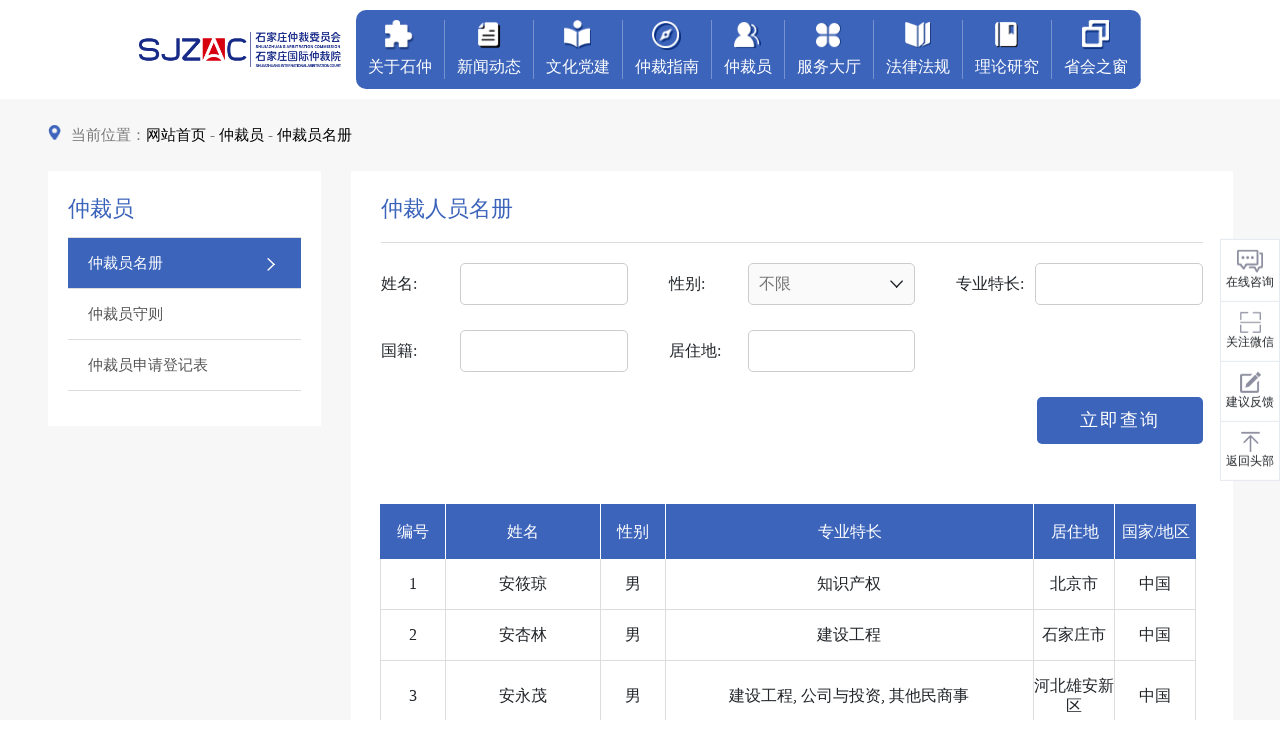

--- FILE ---
content_type: text/html; charset=UTF-8
request_url: https://www.sjzac.org.cn/index.php?c=category&id=20
body_size: 6021
content:
<!DOCTYPE html>
<html lang="en">
<meta charset="utf-8">
<meta name="viewport" content="width=device-width,user-scalable=0,initial-scale=1.0, minimum-scale=1.0, maximum-scale=1.0" />
<meta name="apple-mobile-web-app-capable" content="yes" />
<meta name="apple-mobile-web-app-status-bar-style" content="black" />
<meta name="format-detection" content="telephone=no" />
<title>仲裁员名册_仲裁员_石家庄仲裁委员会</title>
<meta content="" name="keywords" />
<meta content="" name="description" />
<!-- css -->
<script src="https://www.sjzac.org.cn/static/assets/global/plugins/jquery.min.js" type="text/javascript"></script>
<link rel="stylesheet" href="https://www.sjzac.org.cn/static/default/css/bootstrap.min.css">
<link rel="stylesheet" href="https://www.sjzac.org.cn/static/default/css/animate.min.css">
<!-- <link rel="stylesheet" href="./css/swiper-bundle.min.css"> -->
<link rel="stylesheet" href="https://www.sjzac.org.cn/static/default/css/swiper-bundle.min.css">
<link rel="stylesheet" href="https://www.sjzac.org.cn/static/default/css/style.css">
<link rel="stylesheet" href="https://www.sjzac.org.cn/static/default/css/iconfont.css">
<link rel="stylesheet" href="https://www.sjzac.org.cn/static/default/css/nivo-slider.css" type="text/css" media="screen">
<!-- js -->

<script src="https://www.sjzac.org.cn/static/default/js/swiper.animate.min.js"></script>
<script src="https://www.sjzac.org.cn/static/default/js/swiper-bundle.min.js"></script>
<script src="https://www.sjzac.org.cn/static/default/js/wow.min.js"></script>
<script src="https://www.sjzac.org.cn/static/default/js/main.js"></script>

<!-- 系统关键js(所有自建模板必须引用) -->
<script type="text/javascript">var is_mobile_cms = '';</script>
<script src="https://www.sjzac.org.cn/api/language/zh-cn/lang.js" type="text/javascript"></script>
<!--<script src="https://www.sjzac.org.cn/static/default/assets/global/plugins/jquery.min.js" type="text/javascript"></script>-->
<script src="https://www.sjzac.org.cn/static/assets/js/cms.js" type="text/javascript"></script>

<!-- 系统关键js结束 -->
<script>
    // var _hmt = _hmt || [];
    // (function() {
    //     var hm = document.createElement("script");
    //     hm.src = "https://hm.baidu.com/hm.js?1d2ce1c20408f26b6f207ae2408a55a2";
    //     var s = document.getElementsByTagName("script")[0];
    //     s.parentNode.insertBefore(hm, s);
    // })();
</script>

</head>

<body>
<!-- 头部  start-->
<div class="header">
    <div class="logo">
        <a href="https://www.sjzac.org.cn/"> <img src="https://www.sjzac.org.cn/uploadfile/202207/f4ca282bc6ecd0a.png" alt=""></a>
    </div>
    <div class="nav">
        <ul>
            <!--<li>
                <div class="y_j"><a href="https://www.sjzac.org.cn/">
                    <img src="https://www.sjzac.org.cn/static/default/images/home.png" alt="">
                    <p>网站首页</p>
                </a></div>
            </li>-->
                         <li>
                <div class="y_j"><a href="https://www.sjzac.org.cn/gysz/">
                    <img src="https://www.sjzac.org.cn/uploadfile/202012/4d6916da7f3269d.png">
                    <p>关于石仲</p>
                </a></div>
                                <div class="e_j">
                                        <a href="https://www.sjzac.org.cn/gsjj/">石仲简介</a>
                                        <a href="https://www.sjzac.org.cn/nsbm/">内设部门</a>
                                        <a href="https://www.sjzac.org.cn/fzck/">分支窗口</a>
                                        <a href="https://www.sjzac.org.cn/lxwm/">联系我们</a>
                                    </div>
                            </li>
                        <li>
                <div class="y_j"><a href="https://www.sjzac.org.cn/xwdt/">
                    <img src="https://www.sjzac.org.cn/uploadfile/202201/201b5c083251145.png">
                    <p>新闻动态</p>
                </a></div>
                                <div class="e_j">
                                        <a href="https://www.sjzac.org.cn/szdt/">石仲动态</a>
                                        <a href="https://www.sjzac.org.cn/gngjdt/">国内国际动态</a>
                                    </div>
                            </li>
                        <li>
                <div class="y_j"><a href="https://www.sjzac.org.cn/whdj/">
                    <img src="https://www.sjzac.org.cn/uploadfile/202201/5804a0281cdfa9.png">
                    <p>文化党建</p>
                </a></div>
                                <div class="e_j">
                                        <a href="https://www.sjzac.org.cn/djgz/">党建活动</a>
                                        <a href="https://www.sjzac.org.cn/lilunxuexi/">理论学习</a>
                                        <a href="https://www.sjzac.org.cn/szwh/">石仲文化</a>
                                        <a href="https://www.sjzac.org.cn/zcyfc/">仲裁员风采</a>
                                        <a href="https://www.sjzac.org.cn/mishufengcai/">秘书风采</a>
                                    </div>
                            </li>
                        <li>
                <div class="y_j"><a href="https://www.sjzac.org.cn/zhongcaizhinan/">
                    <img src="https://www.sjzac.org.cn/uploadfile/202201/0dae64640ffcfad.png">
                    <p>仲裁指南</p>
                </a></div>
                                <div class="e_j">
                                        <a href="https://www.sjzac.org.cn/zcsftk/">仲裁示范条款</a>
                                        <a href="https://www.sjzac.org.cn/zcsafw/">仲裁受案范围</a>
                                        <a href="https://www.sjzac.org.cn/laxgcl/">仲裁立案指引</a>
                                        <a href="https://www.sjzac.org.cn/balczn/">办案流程指南</a>
                                        <a href="https://www.sjzac.org.cn/zcsfbz/">仲裁收费标准</a>
                                        <a href="https://www.sjzac.org.cn/szzcgz/">石仲仲裁规则</a>
                                        <a href="https://www.sjzac.org.cn/cjwt/">常见问题</a>
                                    </div>
                            </li>
                        <li>
                <div class="y_j"><a href="https://www.sjzac.org.cn/zhongcaiyuan/">
                    <img src="https://www.sjzac.org.cn/uploadfile/202201/9ddd8d9f2df99a6.png">
                    <p>仲裁员</p>
                </a></div>
                                <div class="e_j">
                                        <a href="https://www.sjzac.org.cn/zcymc/">仲裁员名册</a>
                                        <a href="https://www.sjzac.org.cn/zhongcaiyuanshouze/">仲裁员守则</a>
                                        <a href="https://www.sjzac.org.cn/shenqingzhongcaiyuan/">仲裁员申请登记表</a>
                                    </div>
                            </li>
                        <li>
                <div class="y_j"><a href="https://www.sjzac.org.cn/fwdt/">
                    <img src="https://www.sjzac.org.cn/uploadfile/202201/33802a1870dd9f7.png">
                    <p>服务大厅</p>
                </a></div>
                                <div class="e_j">
                                        <a href="https://www.sjzac.org.cn/wsxzzq/">文书下载专区</a>
                                    </div>
                            </li>
                        <li>
                <div class="y_j"><a href="https://www.sjzac.org.cn/falufagui/">
                    <img src="https://www.sjzac.org.cn/uploadfile/202201/39ac1d960508f6f.png">
                    <p>法律法规</p>
                </a></div>
                                <div class="e_j">
                                        <a href="https://www.sjzac.org.cn/zcxgfl/">仲裁相关法律</a>
                                        <a href="https://www.sjzac.org.cn/qtflfg/">其他法律法规</a>
                                    </div>
                            </li>
                        <li>
                <div class="y_j"><a href="https://www.sjzac.org.cn/llyj/">
                    <img src="https://www.sjzac.org.cn/uploadfile/202201/806fb4f082b4e3e.png">
                    <p>理论研究</p>
                </a></div>
                                <div class="e_j">
                                        <a href="https://www.cnki.net">中国知网</a>
                                        <a href="https://www.pkulaw.com">北大法宝</a>
                                        <a href="https://www.sjzac.org.cn/zcyj/">仲裁研究</a>
                                        <a href="https://www.sjzac.org.cn/yasf/">以案释法</a>
                                    </div>
                            </li>
                        <li>
                <div class="y_j"><a href="https://www.sjzac.org.cn/shzc/">
                    <img src="https://www.sjzac.org.cn/uploadfile/202201/a8f3ee397b6c9df.png">
                    <p>省会之窗</p>
                </a></div>
                                <div class="e_j">
                                        <a href="https://www.sjzac.org.cn/zongheyaowen/">综合要闻</a>
                                        <a href="https://www.sjzac.org.cn/yingshanghuanjing/">营商环境</a>
                                        <a href="https://www.sjzac.org.cn/shujufabu/">数据发布</a>
                                    </div>
                            </li>
                        <!--<li>
                <div class="y_j"><a>
                    <img src="https://www.sjzac.org.cn/static/default/images/lang.png" alt="">
                    <p>语言选择</p>
                </a></div>
                <div class="ch_lang">
                     <a href="http://zhongcen.67495.com">En</a>
                    <a href="http://zhongc.67495.com">中文</a>
                </div>
            </li>
            <li>
                <div class="y_j"><a>
                    <img src="https://www.sjzac.org.cn/static/default/images/ss.png" alt="">
                    <p>站内搜索</p>
                </a></div>
            </li>-->

        </ul>

    </div>
    
    <div class="menuBox d-lg-none">
        <div class="an"><span class="a1"></span><span class="a2"></span><span class="a3"></span></div>
    </div>
    <div class="search">
        <form action="/index.php" method="get">
            <input type="hidden" name="s" value="news">
            <input type="hidden" name="c" value="search">
            <div class="sInp">
                <h3>找您想找的</h3>
                <div class="s_s">
                    <input type="text" name="keyword" placeholder="输入您想搜索的内容"><button type="submit"></button>

                </div>
            </div>
        </form>
        <div class="sl">
            <span></span>
        </div>
    </div>
</div><div class="common wt">
    <div class="container">
        <div class="adress">
            <img src="https://www.sjzac.org.cn/static/default/images/adress.png" alt=""><span>当前位置：<a href="https://www.sjzac.org.cn/">网站首页</a> - <a href="/zhongcaiyuan/">仲裁员</a> - <a href="/zcymc/">仲裁员名册</a></span>
        </div>
        <div class="c_nr">
            <div class="row">
                <div class="col-lg-3">
                    <div class="cMenu">
                        <div class="cm_h">
                            <h3>仲裁员</h3>
                        </div>
                        <div class="moreLm">
                            <b>目录</b> <span class="iconfont icon-youjiantou"></span>
                        </div>
                        <div class="cm_list">
                            <ul>
                                                                <li  class="curCm">
                                <a href="/zcymc/">
                                    <p>仲裁员名册</p><span class="iconfont icon-youjiantou"></span>
                                </a>
                                </li>
                                                                <li >
                                <a href="/zhongcaiyuanshouze/">
                                    <p>仲裁员守则</p><span class="iconfont icon-youjiantou"></span>
                                </a>
                                </li>
                                                                <li >
                                <a href="/shenqingzhongcaiyuan/">
                                    <p>仲裁员申请登记表</p><span class="iconfont icon-youjiantou"></span>
                                </a>
                                </li>
                                                            </ul>
                        </div>
                    </div>

                </div>
                <div class="col-lg-9">
                    <div class="cBom">
                        <h5 class="cb_h">
                            仲裁人员名册
                        </h5>
                        <form action="">
                            <div class="seleBox">
                                <div class="sItem">
                                    <label for="name">
                                        姓名:
                                    </label>
                                    <input type="text" id="name">
                                </div>
                                <div class="sItem">
                                    <label for="sex">
                                        性别:
                                    </label>
                                    <input type="text" id="xingbie" disabled placeholder="不限">
                                    <span class="iconfont icon-youjiantou"></span>
                                    <div class="s_opt">
                                        <a href="javascript:;">男</a>
                                        <a href="javascript:;">女</a>
                                    </div>
                                </div>
                                <!--<div class="sItem">
                                    <label for="sex">
                                        擅长语言:
                                    </label>
                                    <input type="text" id="yuyan">
<!--                                    <input type="text" id="sex" disabled>-->
<!--                                    <span class="iconfont icon-youjiantou"></span>-->
<!--                                    <div class="s_opt">-->
<!--                                        <a href="">汉语</a>-->
<!--                                        <a href="">英语</a>-->
<!--                                        <a href="">英语</a>-->
<!--                                        <a href="">英语</a>-->
<!--                                        <a href="">英语</a>-->
<!--                                    </div>
                                </div>-->
                                <div class="sItem">
                                    <label for="sex">
                                        专业特长:
                                    </label>
                                    <input type="text" id="techang">
<!--                                    <input type="text" id="sex" disabled>-->
<!--                                    <span class="iconfont icon-youjiantou"></span>-->
<!--                                    <div class="s_opt">-->
<!--                                        <a href="">足球</a>-->
<!--                                        <a href="">篮球</a>-->
<!--                                        <a href="">羽毛球</a>-->
<!--                                    </div>-->
                                </div>
                                <div class="sItem">
                                    <label for="sex">
                                        国籍:
                                    </label>
                                    <input type="text" id="guouji">
<!--                                    <input type="text" id="sex" disabled>-->
<!--                                    <span class="iconfont icon-youjiantou"></span>-->
<!--                                    <div class="s_opt">-->
<!--                                        <a href="">中国</a>-->
<!--                                        <a href="">中国</a>-->
<!--                                    </div>-->
                                </div>
                                <div class="sItem">
                                    <label for="sex">
                                        居住地:
                                    </label>
                                    <input type="text" id="juzhudi">
<!--                                    <input type="text" id="sex" disabled>-->
<!--                                    <span class="iconfont icon-youjiantou"></span>-->
<!--                                    <div class="s_opt">-->
<!--                                        <a href="">a</a>-->
<!--                                        <a href="">b</a>-->
<!--                                    </div>-->
                                </div>
                                <div class="sItem">&nbsp;</div>
                                <div class="sItem">
                                    <button type="button" onclick="dr_module_search()">立即查询</button>
                                </div>
                            </div>
                        </form>
                        <div class="tab_n">
                            <div class="taHead">
                                <ul>
                                    <li>
                                        编号
                                    </li>
                                    <li>
                                        姓名
                                    </li>
                                    <li>
                                        性别
                                    </li>
<!--                                    <li>
                                        擅长语言
                                    </li>-->
                                    <li>
                                        专业特长
                                    </li>
                                    <li>
                                        居住地
                                    </li>
                                    <li>
                                        国家/地区
                                    </li>
                                </ul>
                            </div>
                                                        <div class="taList">
                                <div class="taItem">
                                    <ul>
                                        <li>
                                           1                                        </li>
                                        <li>
                                            安筱琼                                            <div class="morInfo">
                                                More<span class="iconfont icon-youjiantou"></span>
                                            </div>
                                        </li>
                                        <li>
                                            男                                        </li>
<!--                                        <li>
                                                                                    </li>-->
                                        <li>
                                            知识产权                                        </li>
                                        <li>
                                            北京市                                        </li>
                                        <li>
                                            中国                                        </li>
                                    </ul>
                                </div>
                            </div>
                                                        <div class="taList">
                                <div class="taItem">
                                    <ul>
                                        <li>
                                           2                                        </li>
                                        <li>
                                            安杏林                                            <div class="morInfo">
                                                More<span class="iconfont icon-youjiantou"></span>
                                            </div>
                                        </li>
                                        <li>
                                            男                                        </li>
<!--                                        <li>
                                                                                    </li>-->
                                        <li>
                                            建设工程                                        </li>
                                        <li>
                                            石家庄市                                        </li>
                                        <li>
                                            中国                                        </li>
                                    </ul>
                                </div>
                            </div>
                                                        <div class="taList">
                                <div class="taItem">
                                    <ul>
                                        <li>
                                           3                                        </li>
                                        <li>
                                            安永茂                                            <div class="morInfo">
                                                More<span class="iconfont icon-youjiantou"></span>
                                            </div>
                                        </li>
                                        <li>
                                            男                                        </li>
<!--                                        <li>
                                                                                    </li>-->
                                        <li>
                                            建设工程, 公司与投资, 其他民商事                                        </li>
                                        <li>
                                            河北雄安新区                                        </li>
                                        <li>
                                            中国                                        </li>
                                    </ul>
                                </div>
                            </div>
                                                        <div class="taList">
                                <div class="taItem">
                                    <ul>
                                        <li>
                                           4                                        </li>
                                        <li>
                                            巴音王子                                            <div class="morInfo">
                                                More<span class="iconfont icon-youjiantou"></span>
                                            </div>
                                        </li>
                                        <li>
                                            男                                        </li>
<!--                                        <li>
                                                                                    </li>-->
                                        <li>
                                            公司与投资, 其他民商事, 建设工程                                        </li>
                                        <li>
                                            石家庄市                                        </li>
                                        <li>
                                            中国                                        </li>
                                    </ul>
                                </div>
                            </div>
                                                        <div class="taList">
                                <div class="taItem">
                                    <ul>
                                        <li>
                                           5                                        </li>
                                        <li>
                                            白惠芳                                            <div class="morInfo">
                                                More<span class="iconfont icon-youjiantou"></span>
                                            </div>
                                        </li>
                                        <li>
                                            女                                        </li>
<!--                                        <li>
                                                                                    </li>-->
                                        <li>
                                            建设工程, 房地产, 贸易, 其他民商事                                        </li>
                                        <li>
                                            石家庄市                                        </li>
                                        <li>
                                            中国                                        </li>
                                    </ul>
                                </div>
                            </div>
                                                        <div class="taList">
                                <div class="taItem">
                                    <ul>
                                        <li>
                                           6                                        </li>
                                        <li>
                                            白梅                                            <div class="morInfo">
                                                More<span class="iconfont icon-youjiantou"></span>
                                            </div>
                                        </li>
                                        <li>
                                            女                                        </li>
<!--                                        <li>
                                                                                    </li>-->
                                        <li>
                                            保险, 金融, 知识产权, 其他民商事                                        </li>
                                        <li>
                                            石家庄市                                        </li>
                                        <li>
                                            中国                                        </li>
                                    </ul>
                                </div>
                            </div>
                                                        <div class="taList">
                                <div class="taItem">
                                    <ul>
                                        <li>
                                           7                                        </li>
                                        <li>
                                            白岩                                            <div class="morInfo">
                                                More<span class="iconfont icon-youjiantou"></span>
                                            </div>
                                        </li>
                                        <li>
                                            男                                        </li>
<!--                                        <li>
                                                                                    </li>-->
                                        <li>
                                            公司与投资                                        </li>
                                        <li>
                                            石家庄市                                        </li>
                                        <li>
                                            中国                                        </li>
                                    </ul>
                                </div>
                            </div>
                                                        <div class="taList">
                                <div class="taItem">
                                    <ul>
                                        <li>
                                           8                                        </li>
                                        <li>
                                            白玉                                            <div class="morInfo">
                                                More<span class="iconfont icon-youjiantou"></span>
                                            </div>
                                        </li>
                                        <li>
                                            女                                        </li>
<!--                                        <li>
                                                                                    </li>-->
                                        <li>
                                            金融、公司与投资、其他民商事                                        </li>
                                        <li>
                                            石家庄市                                        </li>
                                        <li>
                                            中国                                        </li>
                                    </ul>
                                </div>
                            </div>
                                                        <div class="taList">
                                <div class="taItem">
                                    <ul>
                                        <li>
                                           9                                        </li>
                                        <li>
                                            毕晓哲                                            <div class="morInfo">
                                                More<span class="iconfont icon-youjiantou"></span>
                                            </div>
                                        </li>
                                        <li>
                                            男                                        </li>
<!--                                        <li>
                                                                                    </li>-->
                                        <li>
                                            贸易, 其他民商事, 公司与投资, 房地产                                        </li>
                                        <li>
                                            石家庄市                                        </li>
                                        <li>
                                            中国                                        </li>
                                    </ul>
                                </div>
                            </div>
                                                        <div class="taList">
                                <div class="taItem">
                                    <ul>
                                        <li>
                                           10                                        </li>
                                        <li>
                                            边向利                                            <div class="morInfo">
                                                More<span class="iconfont icon-youjiantou"></span>
                                            </div>
                                        </li>
                                        <li>
                                            男                                        </li>
<!--                                        <li>
                                                                                    </li>-->
                                        <li>
                                            金融                                        </li>
                                        <li>
                                            石家庄市                                        </li>
                                        <li>
                                            中国                                        </li>
                                    </ul>
                                </div>
                            </div>
                                                        <div class="taList">
                                <div class="taItem">
                                    <ul>
                                        <li>
                                           11                                        </li>
                                        <li>
                                            卜祥瑞                                            <div class="morInfo">
                                                More<span class="iconfont icon-youjiantou"></span>
                                            </div>
                                        </li>
                                        <li>
                                            男                                        </li>
<!--                                        <li>
                                                                                    </li>-->
                                        <li>
                                            金融,、证券                                        </li>
                                        <li>
                                            北京市                                        </li>
                                        <li>
                                            中国                                        </li>
                                    </ul>
                                </div>
                            </div>
                                                        <div class="taList">
                                <div class="taItem">
                                    <ul>
                                        <li>
                                           12                                        </li>
                                        <li>
                                            蔡建洲                                            <div class="morInfo">
                                                More<span class="iconfont icon-youjiantou"></span>
                                            </div>
                                        </li>
                                        <li>
                                            男                                        </li>
<!--                                        <li>
                                                                                    </li>-->
                                        <li>
                                            建设工程                                        </li>
                                        <li>
                                            北京市                                        </li>
                                        <li>
                                            中国                                        </li>
                                    </ul>
                                </div>
                            </div>
                                                        <div class="taList">
                                <div class="taItem">
                                    <ul>
                                        <li>
                                           13                                        </li>
                                        <li>
                                            曹红程                                            <div class="morInfo">
                                                More<span class="iconfont icon-youjiantou"></span>
                                            </div>
                                        </li>
                                        <li>
                                            男                                        </li>
<!--                                        <li>
                                                                                    </li>-->
                                        <li>
                                            建设工程, 房地产, 公司与投资, 证券                                        </li>
                                        <li>
                                            北京市                                        </li>
                                        <li>
                                            中国                                        </li>
                                    </ul>
                                </div>
                            </div>
                                                        <div class="taList">
                                <div class="taItem">
                                    <ul>
                                        <li>
                                           14                                        </li>
                                        <li>
                                            曹伟                                            <div class="morInfo">
                                                More<span class="iconfont icon-youjiantou"></span>
                                            </div>
                                        </li>
                                        <li>
                                            男                                        </li>
<!--                                        <li>
                                                                                    </li>-->
                                        <li>
                                            知识产权                                        </li>
                                        <li>
                                            重庆市                                        </li>
                                        <li>
                                            中国                                        </li>
                                    </ul>
                                </div>
                            </div>
                                                        <div class="taList">
                                <div class="taItem">
                                    <ul>
                                        <li>
                                           15                                        </li>
                                        <li>
                                            曹贤平                                            <div class="morInfo">
                                                More<span class="iconfont icon-youjiantou"></span>
                                            </div>
                                        </li>
                                        <li>
                                            男                                        </li>
<!--                                        <li>
                                                                                    </li>-->
                                        <li>
                                            金融、公司与投资                                        </li>
                                        <li>
                                            石家庄市                                        </li>
                                        <li>
                                            中国                                        </li>
                                    </ul>
                                </div>
                            </div>
                                                        <div class="taList">
                                <div class="taItem">
                                    <ul>
                                        <li>
                                           16                                        </li>
                                        <li>
                                            曹晓慧                                            <div class="morInfo">
                                                More<span class="iconfont icon-youjiantou"></span>
                                            </div>
                                        </li>
                                        <li>
                                            女                                        </li>
<!--                                        <li>
                                                                                    </li>-->
                                        <li>
                                            公司与投资, 知识产权, 建设工程, 其他民商事                                        </li>
                                        <li>
                                            石家庄市                                        </li>
                                        <li>
                                            中国                                        </li>
                                    </ul>
                                </div>
                            </div>
                                                        <div class="taList">
                                <div class="taItem">
                                    <ul>
                                        <li>
                                           17                                        </li>
                                        <li>
                                            曹宇                                            <div class="morInfo">
                                                More<span class="iconfont icon-youjiantou"></span>
                                            </div>
                                        </li>
                                        <li>
                                            男                                        </li>
<!--                                        <li>
                                                                                    </li>-->
                                        <li>
                                            房地产, 其他民商事, 建设工程                                        </li>
                                        <li>
                                            石家庄市                                        </li>
                                        <li>
                                            中国                                        </li>
                                    </ul>
                                </div>
                            </div>
                                                        <div class="taList">
                                <div class="taItem">
                                    <ul>
                                        <li>
                                           18                                        </li>
                                        <li>
                                            曹志伟                                            <div class="morInfo">
                                                More<span class="iconfont icon-youjiantou"></span>
                                            </div>
                                        </li>
                                        <li>
                                            男                                        </li>
<!--                                        <li>
                                                                                    </li>-->
                                        <li>
                                            建设工程, 房地产, 公司与投资                                        </li>
                                        <li>
                                            邢台市                                        </li>
                                        <li>
                                            中国                                        </li>
                                    </ul>
                                </div>
                            </div>
                                                        <div class="taList">
                                <div class="taItem">
                                    <ul>
                                        <li>
                                           19                                        </li>
                                        <li>
                                            柴建国                                            <div class="morInfo">
                                                More<span class="iconfont icon-youjiantou"></span>
                                            </div>
                                        </li>
                                        <li>
                                            男                                        </li>
<!--                                        <li>
                                                                                    </li>-->
                                        <li>
                                            其他民商事, 建设工程, 房地产                                        </li>
                                        <li>
                                            石家庄市                                        </li>
                                        <li>
                                            中国                                        </li>
                                    </ul>
                                </div>
                            </div>
                                                        <div class="taList">
                                <div class="taItem">
                                    <ul>
                                        <li>
                                           20                                        </li>
                                        <li>
                                            柴振国                                            <div class="morInfo">
                                                More<span class="iconfont icon-youjiantou"></span>
                                            </div>
                                        </li>
                                        <li>
                                            男                                        </li>
<!--                                        <li>
                                                                                    </li>-->
                                        <li>
                                            建设工程, 房地产, 金融, 公司与投资                                        </li>
                                        <li>
                                            石家庄市                                        </li>
                                        <li>
                                            中国                                        </li>
                                    </ul>
                                </div>
                            </div>
                            
                                                        <div class="yema">
                                <ul><li><a>640</a></li><li><a href="/zcymc/" data-ci-pagination-page="1">首页</a></li><li><a href="/zcymc/" data-ci-pagination-page="0">上一页</a></li><li class="active"><a>1</a></li><li><a href="/zcymc/20-2.html" data-ci-pagination-page="2">2</a></li><li><a href="/zcymc/20-3.html" data-ci-pagination-page="3">3</a></li><li><a href="/zcymc/20-4.html" data-ci-pagination-page="4">4</a></li><li><a href="/zcymc/20-2.html" data-ci-pagination-page="2">下一页</a></li><li><a href="/zcymc/20-32.html" data-ci-pagination-page="32">末页</a></li></ul>                            </div>
                        </div>

                    </div>
                </div>
            </div>
        </div>
    </div>

</div>
<script>
    // 这段js是用来执行搜索的
    function dr_module_search(name) {
        var url="/zhongcaiyuan/search/catid-20-title-mytitle-zytc-myzytc-xingbie-myxingbie-juzhudi-myjuzhudi-guoji-myguoji.html";
        // 这是按关键词的写法参数替换
        var title = $("#name").val();  //姓名
        if (title) {
            url = url.replace('mytitle', title);
        } else {
            url = url.replace('mytitle', '');
        }
        
        var xingbie = $("#xingbie").val();  //性别
        if (xingbie) {
            url = url.replace('myxingbie', xingbie);
        } else {
            url = url.replace('myxingbie', '');
        }

        /*var scyy = $("#yuyan").val();
        if (scyy) {
            url = url.replace('myscyy', scyy);
        } else {
            url = url.replace('myscyy', '');
        }*/

        var techang = $("#techang").val();  //特长
        if (techang) {
            url = url.replace('myzytc', techang);
        } else {
            url = url.replace('myzytc', '');
        }

        var guouji = $("#guouji").val();  //国籍
        if (guouji) {
            url = url.replace('myguoji', guouji);
        } else {
            url = url.replace('myguoji', '');
        }

        var juzhudi = $("#juzhudi").val(); //居住地
        if (juzhudi) {
            url = url.replace('myjuzhudi', juzhudi);
        } else {
            url = url.replace('myjuzhudi', '');
        }
        //alert(url);
        // 跳转搜索页面
        location.href=url;
        return false;
    }
</script>
<!-- footer -->
<div class="footer">
    <div class="container">
        <div class="fBox">
            <div class="d-none d-md-block"></div>
            <div class="finfo">
                <p><span>电话：0311-86688404 </span> <!--<span> 联系传真：+86688404 </span></p>-->
                <!--<p><span>  监督投诉电话：020-83707049</span>--> <span>   邮编：050011</span></p>
                <p><span>  邮箱：sjzzcw@126.com</span> <span>地址:石家庄市中山东路216号7号楼7楼</span></p>
            </div>
            <div class="flogo">
                <img src="https://www.sjzac.org.cn/static/default/images/shiydw.png" alt="">
            </div>
        </div>

    </div>
</div>
<!-- 备案 -->
<div class="beia">
    <div class="container">
        <div class="b_nr">
            <div class="fbx">
                <p><span>版权所有 石家庄仲裁委员会</span><span> 网站标识码：13010202001539</span> <span><a href="https://beian.miit.gov.cn">  冀ICP备10005293号-1</a></span> <span><a href="http://www.beian.gov.cn/portal/registerSystemInfo?recordcode=13010202001704"><img src="https://www.sjzac.org.cn/static/default/images/beian.png" alt=""> 冀公网安备 13010202001539号</a></span></p>
            </div>
            <div class="fLink d-none d-lg-block">
                <a href="/yqlj/">友情链接</a>
                <span>|</span>
                <a href="/banquan/">版权声明</a>
            </div>

        </div>
    </div>
</div>
<!-- 右侧栏 -->
<!-- 修改  图片添加类名  添加一个二维码的模块  类名 riGz -->
<div class="riFix">
    <ul>
        <li>
            <a target="_blank" href="http://wpa.qq.com/msgrd?v=3&uin=3477736943&site=qq&menu=yes">
                <img src="https://www.sjzac.org.cn/static/default/images/zx.png" alt="">
                <p>在线咨询</p>
            </a>
        </li>
        <li>
            <a>
                <img src="https://www.sjzac.org.cn/static/default/images/gzwx.png" alt="" class="fixImg">
                <p>关注微信</p>
            </a>
            <div class="riGz">
                <ul>
                    <!--<li>-->
                    <!--    <img src="https://www.sjzac.org.cn/static/default/images/wem1.png" alt="">-->
                    <!--    <p>微信+互联网 </p>-->
                    <!--    <p> 在线服务平台</p>-->
                    <!--</li>-->
                    <li>
                        <img src="https://www.sjzac.org.cn/uploadfile/202202/9bee894a288ee84.png" alt="">
                        <p>关注石家庄</p>
                        <p>仲裁委员会</p>
                    </li>
                </ul>
            </div>
        </li>
        <!--<li>-->
        <!--    <a href="https://www.sjzac.org.cn/index.php?s=member&c=login&m=index">-->
        <!--        <img src="https://www.sjzac.org.cn/static/default/images/yynh.png" alt="">-->
        <!--        <p>预约拿号</p>-->
        <!--    </a>-->
        <!--</li>-->
        <li>
            <a href="index.php?s=form&c=fankui&m=post">
                <img src="https://www.sjzac.org.cn/static/default/images/fk.png" alt="" class="fixImg">
                <p>建议反馈</p>
            </a>
        </li>
        <li class="returnTop">

            <img src="https://www.sjzac.org.cn/static/default/images/topf.png" alt="" class="fixImg">
            <p>返回头部</p>
        </li>
    </ul>
</div>
</body>

</html>

--- FILE ---
content_type: text/css
request_url: https://www.sjzac.org.cn/static/default/css/style.css
body_size: 8614
content:
    * {
        padding: 0;
        margin: 0;
    }

    ul {
        margin: 0;
        padding: 0;
    }

    i {
        font-style: normal;
    }

    li {
        list-style: none;
    }

    a {
        text-decoration: none;
        color: #000;
    }

    a:hover {
        text-decoration: none;
        color: #000;
    }
dd{
    margin-bottom: 0!important;
}
    label {
        margin: 0;
    }

    b {
        font-weight: normal;
    }

    p {
        margin: 0;
    }

    .swiper-button-prev,
    .swiper-button-next {
        outline: none;
    }

    .lbt .swiper-pagination-bullet {
        outline: none;
    }

    .p_left {
        padding-left: 0;
    }

    .p_right {
        padding-right: 0;
    }

    .clear {
        clear: both;
    }

    body {
        font-family: '微软雅黑';
    }

    .container {
        overflow: hidden;
    }

    @media (min-width: 992px) {
        .container,
        .container-lg,
        .container-md,
        .container-sm {
            max-width: 1050px;
        }
    }

    @media screen and (min-width: 1200px) {
        .container {
            max-width: 1215px;
            width: auto;
        }
    }

    .iconfont {
        display: inline-block;
        transition: all .3s;
    }

    .tpfd {
        transform: scale(1.1);
    }

    .rot {
        transform: rotate(90deg)!important;
    }

    .header {
        display: flex;
        position: relative;
        justify-content: center;
        align-items: center;
        width: 100%;
        padding: 10px 0;
		z-index:99;
    }

    .header .logo img {
        max-height: 35px;
    }

    .header .nav {
        padding: 10px 0;
        background: #3c64bb;
        border-radius: 10px;
        margin-left: 15px;
    }

    .header .nav>ul {
        display: flex;
    }

    .header .nav>ul>li {
        position: relative;
        text-align: center;
        color: #fff;
        border-right: 1px solid rgba(255, 255, 255, .3);
        cursor: pointer;
    }

    .header .nav>ul>li .y_j {
		position:relative;
	}

	.header .nav>ul>li .y_j a {
        display: block;
        width: 100%;
        height: 100%;
        color: #fff;
        padding: 0 25px;
    }

    .header .nav>ul>li .y_j a img {
        height: 30px;
        margin-bottom: 5px;
    }

	.header .nav>ul>li .e_j {
		width:100%;
		padding-top:10px;
		position:absolute;
		left:0;
		opacity:0;
		visibility:hidden;
		transition:all .5s;
		-o-transition:all .5s;
		-ms-transition:all .5s;
		-moz-transition:all .5s;
		-webkit-transition:all .5s;
	}

	.header .nav>ul>li:hover .e_j {
		opacity:1;
		visibility:inherit;
	}

	.header .nav>ul>li .e_j a {
        display: block;
        color: #fff;
        padding: 8px 0;
        border-top: 1px solid #ccc;
        font-size: 14px;
		background: #3c64bb;
    }

	.header .nav>ul>li .e_j a:hover {
		background: #1a429b;
    }

    .header .nav>ul>li .ch_lang {
        display: none;
        position: absolute;
        top: 117%;
        left: 0;
        width: 100%;
        background: #3c64bb;
        z-index: 99999;
    }

    .header .nav>ul>li .ch_lang a {
        display: block;
        color: #fff;
        padding: 5px 0;
        border-top: 1px solid #ccc;
        font-size: 14px;
    }

    .menuBox {
        position: relative;
        height: 35px;
        width: 35px;
    }

    .menuBox .an {
        position: absolute;
        right: 0;
        top: 30%;
        height: 27px;
        width: 30px;
        cursor: pointer;
    }

    .menuBox .an span {
        height: 2px;
        width: 22px;
        background-color: #3c64bb;
        display: block;
        position: absolute;
        transition: all .5s;
        -o-transition: all .5s;
        -ms-transition: all .5s;
        -moz-transition: all .5s;
        -webkit-transition: all .5s;
    }

    .menuBox .an span.a1 {
        top: 0;
        left: 0;
    }

    .menuBox .an span.a2 {
        left: 0;
        top: 6px;
    }

    .menuBox .an span.a3 {
        left: 0;
        top: 12px;
    }

    .header .search {
        display: none;
        position: absolute;
        top: 100%;
        left: 0;
        width: 100%;
        height: 350px;
		background:url(../images/ss_bj.png) no-repeat center / cover;
        z-index: 99;
		overflow:hidden;
    }

    .header .search .sInp {
        width: 600px;
		margin:100px auto 0;
    }
	.header .search .sInp h3 {
		font-size:36px;
		line-height:50px;
		letter-spacing:2px;
		color:#fff;
		text-align:center;
		font-weight:bold;
		margin-bottom:20px;
	}
    .header .search .sInp .s_s {
		width:100%;
		height:60px;
		border-radius:5px;
		background-color:#fff;
		padding-right:97px;
		overflow:hidden;
		position:relative;
	}
	.header .search .sInp .s_s input {
        outline: none;
        width: 100%;
		height:60px;
		border:0;
        padding: 0 15px;
        font-size: 16px;
		line-height:60px;
        color: #555;
    }

    .header .search .sInp .s_s button {
        outline: none;
        border: none;
		width:97px;
		height:46px;
		background:url(../images/ss1.png) no-repeat center / cover;
		border-left:1px solid #ddd;
		position:absolute;
		top:7px;
		right:0;
		transition:all .5s;
		-webkit-transition:all .5s;
		-moz-transition:all .5s;
		-ms-transition:all .5s;
		-o-transition:all .5s;
    }
	.header .search .sInp .s_s button:hover {
		background:url(../images/ss2.png) no-repeat center / cover;
    }

    .header .search form {
        width: 100%;
        height: 100%;
    }

    @keyframes slAimate {
        0% {
            transform: translateY(0) scale(1);
        }
        50% {
            transform: translateY(2px) scale(1.2);
        }
        100% {
            transform: translateY(0) scale(1);
        }
    }

    .header .search .sl {
        position: absolute;
        bottom: 20px;
        left: 50%;
        transform: translateX(-50%);
    }

    .header .search .sl span {
		display:inline-block;
		width:14px;
		height:13px;
		background:url(../images/sjt.png) no-repeat center / cover;
        cursor: pointer;
        animation: slAimate 1s infinite;
    }

    .lbt .swiper-container .swiper-slide {
        height: 450px;
    }

    .lbt .swNy {
        position: relative;
        width: 100%;
        height: 100%;
        background: rgba(0, 0, 0, .1);
    }

    .lbt .swiper-button-prev,
    .lbt .swiper-button-next {
        border: 2px solid #fff;
        color: #fff;
        height: 45px;
        line-height: 45px;
        width: 45px;
        border-radius: 100%;
        text-align: center;
    }

    .lbt .swiper-button-prev {
        left: 100px;
    }

    .lbt .swiper-button-next {
        right: 100px;
    }

    .lbt .swiper-button-next:after,
    .lbt .swiper-button-prev:after {
        font-size: 24px;
    }

    .lbt .swiper-pagination-bullet {
        width: 40px;
        height: 5px;
        border-radius: 0;
    }

    .lbt .swiper-pagination-bullet {
        background: #fff;
        opacity: .8;
    }

    .lbt .swiper-pagination-bullet-active {
        background: #c1363f;
    }

    .lbt .swiper-slide a {
        display: block;
        width: 100%;
        height: 100%;
    }

    .content {
        margin: 45px 0 30px;
    }

    .content .active {
        margin-bottom: 40px;
    }

    .content .active .swiper-slide {
        position: relative;
    }

    .content .active .aTex {
        position: absolute;
        bottom: 0;
        left: 0;
        width: 100%;
        background: rgba(0, 0, 0, .4);
        padding: 9px 15px;
        color: #fff;
        transition: all .3s;
        font-size: 14px;
    }

    .content .active .aTex a {
        color: #fff;
    }

    .content .active .imgBox {
        overflow: hidden;
        width: 100%;
        height: 355px;
        text-align: center;
    }

    .content .active .imgBox img {
        height: 100%;
    }

    .content .active .swiper-pagination {
        left: auto;
        right: 0;
        width: 20%;
    }

    .content .active .swiper-pagination-bullet {
        background: #fff;
        opacity: 1;
    }

    .content .active .swiper-pagination-bullet-active {
        background: #c1363f;
    }

    .content .active .mudCenter {
        overflow: hidden;
        width: 100%;
    }

    .content .active .mudCenter .mud_h {
        display: flex;
        align-items: center;
        justify-content: space-between;
        overflow: hidden;
        width: 100%;
    }

    .content .active .mudCenter .mud_h>ul>li {
        float: left;
        padding: 10px 30px;
        font-size: 18px;
        color: #3c64bb;
        font-weight: 700;
        cursor: pointer;
    }

    .curMenu {
        color: #fff!important;
        background: #3c64bb!important;
    }

    .content .active .mudCenter .mud_h .more {
        padding: 5px 20px;
        border-radius: 20px;
        background: #e53f43;
        font-size: 12px;
        color: #fff;
    }

    .common .cMenu .moreLm {
        display: none;
    }

    .content .active .mudCenter .mudCon {
        padding-top: 10px;
    }

    .content .active .mudCenter .mudCon .mudItem {
        display: none;
    }

    .curActive {
        display: block!important;
    }

    .content .active .mudCenter .mudCon .mudItem .item_h {
        font-size: 15px;
        line-height: 26px;
        border-bottom: 1px solid #dddddd;
        margin-bottom: 5px;
    }

    .content .active .mudCenter .mudCon .mudItem .item_h h5 {
        overflow: hidden;
        text-overflow: ellipsis;
        white-space: nowrap;
        font-size: 18px;
        font-weight: 700;
    }

    .content .active .mudCenter .mudCon .mudItem .item_h p {
        overflow: hidden;
        text-overflow: ellipsis;
        display: -webkit-box;
        -webkit-line-clamp: 2;
        overflow: hidden;
        -webkit-box-orient: vertical;
    }

    .content .active .mudCenter .mudCon .mudItem .item_h .date {
        color: #646464;
        font-size: 14px;
        margin: 8px 0;
    }

    .content .active .mudCenter .mudCon .mudItem .item_h .date img {
        height: 14px;
        vertical-align: baseline;
        margin-right: 6px;
    }

    .content .active .mudCenter .mudCon .mudItem .itemList>li {
        position: relative;
        padding: 5px 0 6px 20px;
        font-size: 15px;
    }

    .content .active .mudCenter .mudCon .mudItem .itemList>li::before {
        content: " ";
        position: absolute;
        top: 50%;
        left: 0;
        width: 5px;
        height: 5px;
        background: #999999;
        border-radius: 100%;
        transform: translateY(-50%);
    }

    .curLi a {
        color: #3c64bb;
    }

    .curLi::before {
        background: #3c64bb!important;
    }

    .p_log {
        padding: 25px 0;
        background: #3c64bb;
        margin-bottom: 40px;
    }

    .p_log .pLog {
        width: 100%;
        display: flex;
        align-items: center;
        justify-content: center;
        border-right: 1px solid #fff;
        padding-right: 15px;
    }

    .p_log .pl:last-child .pLog {
        border: none;
    }

    .p_log .pLog .imgbox {
        display: flex;
        align-items: center;
        justify-content: center;
        width: 55px;
        height: 55px;
        border-radius: 100%;
        background: #fff;
        text-align: center;
        margin-right: 10px;
    }

    .p_log .pLog .imgbox img {
        max-height: 80%;
		transition:all .5s;
		-webkit-transition:all .5s;
		-moz-transition:all .5s;
		-ms-transition:all .5s;
		-o-transition:all .5s;
    }

	.p_log .pLog:hover .imgbox img {
		transform:rotateY(180deg);
		-webkit-transform:rotateY(180deg);
		-moz-transform:rotateY(180deg);
		-ms-transform:rotateY(180deg);
		-o-transform:rotateY(180deg);
	}

    .p_log .pLog .logTex h3 {
        font-size: 18px;
        color: #fff;
        margin-bottom: 3px;
    }

    .p_log .pLog .logTex h5 {
        font-size: 14px;
        color: #fff;
        margin-bottom: 0;
    }

    .hd {
        margin-bottom: 40px;
    }

    .hd>h5 {
        position: relative;
        padding-left: 15px;
        font-size: 20px;
        color: #000;
        font-weight: 700;
        margin-bottom: 25px;
    }

    .hd>h5::before {
        content: ' ';
        position: absolute;
        top: 50%;
        left: 0;
        width: 5px;
        height: 25px;
        transform: translateY(-50%);
        background: #3c64bb;
    }

    .hd>h5 span {
        font-size: 14px;
        color: #969696;
    }

    .hd .hdList {
        display: flex;
        width: 100%;
    }

    .hd .hdList .hdItem {
        padding: 30px 0;
        width: 19.5%;
        background: #e5f4fb;
        margin-right: 1%;
		transition:all .5s;
		-webkit-transition:all .5s;
		-moz-transition:all .5s;
		-ms-transition:all .5s;
		-o-transition:all .5s;
    }

	.hd .hdList .hdItem:hover{
		transform:translateY(-5px);
		-webkit-transform:translateY(-5px);
		-moz-transform:translateY(-5px);
		-ms-transform:translateY(-5px);
		-o-transform:translateY(-5px);
		box-shadow:0 0 20px 0 rgba(0,0,0,.2);
	}

    .hd .hdList .hdItem>a {
        display: flex;
        justify-content: center;
        align-items: center;
        width: 100%;
        flex-wrap: wrap;
    }

    .hd .hdList .hdItem:nth-child(2) {
        background: #fef8ea;
    }

    .hd .hdList .hdItem:nth-child(3) {
        background: #fbe5e7;
    }

    .hd .hdList .hdItem:nth-child(4) {
        background: #e6e9f2;
    }

    .hd .hdList .hdItem:last-child {
        margin-right: 0;
        background: #faddcf;
    }

    .hd .hdList .hdItem .itImg {
        display: flex;
        height: 60px;
        width: 60px;
        justify-content: center;
        align-items: center;
        border-radius: 100%;
        border: 2px solid #466cbf;
        margin-bottom: 15px;
		transition:all .5s;
		-webkit-transition:all .5s;
		-moz-transition:all .5s;
		-ms-transition:all .5s;
		-o-transition:all .5s;
    }

	.hd .hdList .hdItem:hover .itImg {
		transform:scale(1.1);
		-webkit-transform:scale(1.1);
		-moz-transform:scale(1.1);
		-ms-transform:scale(1.1);
		-o-transform:scale(1.1);
	}

    .hd .hdList .hdItem .itImg img {
        max-height: 80%;

    }

    .hd .hdList .hdItem .itTex {
        width: 100%;
        text-align: center;
    }

    .hd .hdList .hdItem .itTex h3 {
        font-size: 14px;
        margin-bottom: 5px;
        font-weight: 700;
    }

    .hd .hdList .hdItem .itTex h5 {
        font-size: 12px;
        margin-bottom: 0;
    }

    .footer {
        background: #f1f1f1;
        padding: 30px 0 35px;
    }

    .footer .fBox {
        width: 100%;
        display: flex;
        justify-content: space-between;
        align-items: center;
    }

    .footer .fBox .finfo {
        line-height: 28px;
        font-size: 14px;
        color: #555;
        text-align: center;
    }

    .footer .fBox .finfo p span {
        margin-right: 20px;
    }

    .footer .fBox .flogo img {
        max-height: 60px;
    }

    .beia {
        background: #35383c;
        padding: 10px 0;
        font-size: 12px;
        color: #fff;
    }

    .beia .b_nr {
        display: flex;
        width: 100%;
        justify-content: space-between;
    }

    .beia .fbx p>span {
        margin-right: 20px;
    }

    .beia .fLink a {
        color: #fff;
    }

    .beia .fLink span {
        margin: 0 20px;
    }

    .riFix {
        position: fixed;
        top: 50%;
        right: 0;
        transform: translateY(-50%);
        z-index: 99999;
        background: #fff;
        border: 1px solid #e5eaf1;
    }

    .riFix>ul>li {
        padding: 10px 5px;
        text-align: center;
        font-size: 12px;
        border-bottom: 1px solid #e5eaf1;
        cursor: pointer;
    }

    .riFix>ul>li a {
        display: block;
        font-size: 12px;
        width: 100%;
        height: 100%;
        color: #8c8d9e;
    }
    .riFix>ul>li p {
        display: block;
        font-size: 12px;
        width: 100%;
        height: 100%;
        color: #212529;
    }

    .riFix>ul>li:last-child {
        border: none;
    }

    .curFix {
        background: #3c64bb!important;
        border-color: #3c64bb;
        color: #fff;
    }

    .curFix a {
        color: #fff!important;
    }
    /* 主页结束 */
    /* 内页1 */

    .jd {
        background: #f7f7f7;
        padding: 85px 0 110px;
    }

    .jd .jdcx {
        width: 856px;
        margin: 0 auto;
        padding: 70px 0;
        box-shadow: 1px 1px 10px 3px rgba(0, 0, 0, .1)
    }

    .jd .jdcx .btit {
        text-align: center;
        font-size: 22px;
        color: #3c64bb;
        margin-bottom: 30px;
    }

    .jd .jdcx .bInp {
        width: 40%;
        margin: 0 auto;
    }

    .jd .jdcx .bInp>ul>li {
        position: relative;
        margin-bottom: 20px;
    }

    .jd .jdcx .bInp>ul>li>img {
        position: absolute;
        top: 50%;
        left: 15px;
        transform: translateY(-50%);
        width: 20px;
    }

    .jd .jdcx .bInp>ul>li input {
        width: 100%;
        padding: 10px 0;
        border: 1px solid #dddddd;
        outline: none;
        font-size: 14px;
        padding-left: 45px;
        border-radius: 5px;
    }

    .jd .jdcx .bInp>ul>li button {
        display: block;
        width: 100%;
        border: none;
        outline: none;
        font-size: 18px;
        padding: 8px 0;
        text-align: center;
        color: #fff;
        background: #3c64bb;
        letter-spacing: 2px;
        border-radius: 5px;
    }
    /* 常见问题 */

    .common {
        position: relative;
        background: url("../images/ny_bjimg.png") left bottom no-repeat,#f7f7f7;
    }

    .common .adress {
        font-size: 15px;
        color: #777;
        margin: 25px 0;
    }

    .common .adress img {
        height: 15px;
        vertical-align: baseline;
        margin-right: 10px;
    }

    .common .c_nr {
        margin: 15px 0 65px;
    }

    .common .cMenu {
        background: #fff;
        padding: 25px 20px 35px;
    }

    .common .cMenu .cm_h {
        margin-bottom: 15px;
    }

    .common .cMenu .cm_h h3 {
        font-size: 22px;
        color: #3c64bb;
    }

    .common .cMenu .cm_h h5 {
        font-size: 15px;
        color: #3c64bb;
    }

    .common .cMenu .cm_list>ul>li {
        width: 100%;
        border-bottom: 1px solid #dddddd;
    }

    .common .cMenu .cm_list>ul>li:first-child {
        border-top: 1px solid #ddd;
    }

    .common .cMenu .cm_list>ul>li a {
        display: block;
        width: 100%;
        display: flex;
        justify-content: space-between;
        padding: 10px 20px;
        align-items: center;
        font-size: 15px;
        color: #555;
    }

    .common .cMenu .cm_list>ul>li span {
        font-size: 20px;
        color: #fff;
    }

    .common .cMenu .cm_list>ul>li:hover {
        background: #3c64bb;
    }

    .common .cMenu .cm_list>ul>li:hover a {
        color: #fff!important;
    }

    .curCm {
        background: #3c64bb;
    }

    .curCm a {
        color: #fff!important;
    }

    .cBom {
        padding: 25px 30px;
        background: #fff;
    }

    .cBom .cb_h {
        font-size: 22px;
        padding-bottom: 20px;
        margin-bottom: 20px;
        border-bottom: 1px solid #ddd;
        color: #3c64bb;
    }

    .cBom .cb_list>li {
        display: flex;
        justify-content: space-between;
        align-items: center;
        width: 100%;
        padding: 15px 0;
        border-bottom: 1px dashed #ddd;
    }

    .cBom .cb_list>li a {
        overflow: hidden;
        display: block;
        text-overflow: ellipsis;
        white-space: nowrap;
        width: 80%;
        font-size: 16px;
        color: #555;
    }

    .cBom .cb_list>li span {
        font-size: 14px;
        color: #999;
    }

    .yema {
        display: flex;
        justify-content: center;
        width: 100%;
        margin: 25px 0;
    }

    .yema>ul {
      width: 100%;
      text-align: center;
    }
    .yema>ul li{
        display: inline-block;
        margin-bottom: 5px;
    }
    .yema>ul li a {
        font-size: 14px;
        display: block;
        padding: 5px 15px;
        border: 1px solid #ddd;
        margin: 0 3px;
    }

    .yema>ul li a:hover {
        background: #3c64bb;
        color: #fff;
    }
    .yema>ul li.active a{
        background: #3c64bb;
        color: #fff;
        border-color: #3c64bb;
    }

    .curpage a {
        background: #3c64bb;
        color: #fff!important;
    }

    .htImg {
        height: 100%;
        margin-bottom: 30px;
    }

    .htImg img {
        max-width: 100%;
        width: 100%;
    }

    .zcImg {
        width: 100%;
        text-align: center;
        margin: 20px 0 30px;
    }

    .zcImg img {
        max-width: 100%;
    }

    .abIncro .abImgBox {
        width: 100%;
        text-align: center;
        margin-bottom: 25px;
    }

    .abIncro .abImgBox img {
        max-width: 100%;
    }

    .abIncro .abTex {
        font-size: 15px;
        color: #555;
        line-height: 34px;
        text-indent: 2em;
        margin-bottom: 20px;
    }

    .gzBox {
        margin: 40px 0;
    }

    .gzBox .gz_h {
        text-align: center;
        font-size: 15px;
        color: #555;
        margin-bottom: 30px;
    }

    .gzBox .gz_h h5 {
        font-size: 24px;
        color: #000;
    }

    .gzBox .gzMenu {
        width: 100%;
        display: flex;
        justify-content: space-around;
        padding: 10px 25px;
        background: #f7f7f7;
        margin-bottom: 50px;
    }

    .gzBox .gzMenu a {
        color: #3c64bb;
        cursor: pointer;
    }

    .gzBox .gzList .gzItem h5 {
        font-size: 16px;
        color: #000;
        text-align: center;
        margin-bottom: 20px;
    }

    .gzBox .gzList .gzItem {
        margin-top: 30px;
        font-size: 14px;
        color: #555;
        line-height: 34px;
    }

    .newsBox>ul>li {
        width: 100%;
        display: flex;
        align-items: center;
        padding: 25px 0;
        border-bottom: 1px dashed #999999;
    }

    .newsBox>ul>li .newsMl .ml_h {
        overflow: hidden;
        color: #000;
        text-overflow: ellipsis;
        white-space: nowrap;
        font-size: 18px;
    }

    .newsBox>ul>li .newsMl {
        font-size: 14px;
        color: #777777;
        width: 85%;
        overflow: hidden;
        text-overflow: ellipsis;
        display: -webkit-box;
        -webkit-line-clamp: 2;
        overflow: hidden;
        -webkit-box-orient: vertical;
        line-height: 24px;
        padding-right: 30px;
        border-right: 1px solid #cccccc;
    }

    .newsBox>ul>li .date {
        width: 15%;
        text-align: center;
    }

    .newsBox>ul>li .date .day {
        font-weight: 700;
        font-size: 30px;
        color: #000;
    }

    .newsBox>ul>li .d_phone {
        display: none;
        width: 100%;
        font-size: 12px;
        text-align: right;
        color: #555;
        margin-top: 8px;
    }

    .newsBox>ul>li .date .y_m {
        font-size: 18px;
        color: #777;
    }

    .seleBox {
        width: 100%;
        display: flex;
        justify-content: space-between;
        flex-wrap: wrap;
        margin-bottom: 35px;
    }

    .seleBox .sItem {
        display: flex;
        justify-content: space-between;
        align-items: center;
        position: relative;
        width: 30%;
        margin-bottom: 25px;
    }

    .seleBox .sItem input {
        padding: 8px 10px;
        outline: none;
        font-size: 16px;
        width: 68%;
        border: 1px solid #ccc;
        cursor: pointer;
        border-radius: 5px;
    }

    .seleBox .sItem>.iconfont {
        position: absolute;
        top: 15%;
        right: 7px;
        font-size: 20px;
        cursor: pointer;
        transform: rotate(90deg);
    }

    .seleBox .sItem>.s_opt {
        display: none;
        position: absolute;
        top: 100%;
        right: 0;
        width: 68%;
        z-index: 999;
        background: #fff;
        border: 1px solid #ccc;
        border-top: 0;
        text-align: center;
        padding: 5px 15px 15px;
    }

    .rot2 {
        transform: rotate(-90deg)!important;
    }

    .seleBox .sItem>.s_opt a {
        display: block;
        width: 100%;
        padding: 8px;
        border-bottom: 1px dashed #ccc;
        font-size: 14px;
    }

    .seleBox .sItem:last-child {
        display: flex;
        justify-content: flex-end;
        width: 100%;
    }

    .seleBox .sItem button {
        padding: 10px 43px;
        background: #3c64bb;
        color: #fff;
        border: none;
        outline: none;
        font-size: 18px;
        letter-spacing: 2px;
        border-radius: 5px;
    }

    .tab_n .taHead>ul,
    .tab_n .taList .taItem>ul {
        display: flex;
        width: 100%;
        flex-wrap: wrap;
    }

    .tab_n .taHead>ul>li {
        width: 25%;
        text-align: center;
        background: #3c64bb;
        color: #fff;
        height: 55px;
        line-height: 55px;
        border-left: 1px solid #fff;
        margin-left: -1px;
    }

    .tab_n .taHead>ul>li:first-child {
        border-left: 0;
    }

    .tab_n .taList .taItem>ul>li {
        display: flex;
        justify-content: center;
        align-items: center;
        width: 25%;
        line-height: 20px;
        border: 1px solid #ddd;
        border-top: none;
        margin-left: -1px;
        padding: 15px 0;
        text-align: center;
    }
    
    .tab_n .taHead>ul>li:first-child,
    .tab_n .taList .taItem>ul>li:first-child {
        width: 8%;
    }
    .tab_n .taHead>ul>li:nth-child(2),
    .tab_n .taList .taItem>ul>li:nth-child(2){
        width: 19%;
    }
    .tab_n .taHead>ul>li:nth-child(3),
    .tab_n .taList .taItem>ul>li:nth-child(3){
        width: 8%;
    }

    

    .tab_n .taHead>ul>li:nth-child(4),
    .tab_n .taList .taItem>ul>li:nth-child(4) {
        width: 45%;
    }
    
    .tab_n .taHead>ul>li:nth-child(5),
    .tab_n .taList .taItem>ul>li:nth-child(5) {
        width: 10%;
    }

    .tab_n .taHead>ul>li:last-child,
    .tab_n .taList .taItem>ul>li:last-child {
        width: 10%;
    }

    .fyjs {
        overflow: hidden;
        background: #f7f7f7;
    }

    .fyBox {
        width: 913px;
        margin: 60px auto 50px;
        background: #fff;
        padding: 50px;
        box-shadow: 1px 1px 10px 3px rgba(0, 0, 0, .1);
    }

    .fyBox .countBox .countHead {
        text-align: center;
        font-size: 15px;
        color: #555;
        margin-bottom: 30px;
    }

    .fyBox .countBox .countHead h5 {
        font-size: 22px;
        color: #3c64bb;
    }

    .fyBox .countBox .countInp {
        width: 40%;
        margin: 0 auto;
    }

    .fyBox .countBox .countInp ul>li {
        position: relative;
        width: 100%;
        margin-bottom: 25px;
    }

    .fyBox .countBox .countInp ul>li>img {
        width: 16px;
        position: absolute;
        top: 50%;
        left: 10px;
        transform: translateY(-50%);
    }

    .fyBox .countBox .countInp ul>li input {
        width: 100%;
        padding: 10px 35px;
        border: 1px solid #ddd;
        outline: none;
        color: 999;
        font-size: 14px;
        border-radius: 5px;
    }

    .fyBox .countBox .countInp ul>li button {
        width: 100%;
        padding: 10px 0;
        border: none;
        background: #3c64bb;
        color: #fff;
        letter-spacing: 2px;
        outline: none;
        border-radius: 5px;
    }

    .fyBox .countBox .countInp .result>li {
        display: flex;
        justify-content: space-between;
        align-items: center;
        margin-bottom: 10px;
    }

    .fyBox .countBox .countInp .result>li input {
        width: 80%;
        padding: 10px 15px;
    }

    .fyBox .countBox .countInp .result>li span {
        font-size: 14px;
    }

    .rates {
        width: 100%;
        margin-top: 60px;
    }

    .tabMud {
        display: flex;
        justify-content: center;
        flex-wrap: wrap;
    }

    .tabMud .t_head {
        text-align: center;
        height: 45px;
        line-height: 45px;
        font-size: 18px;
        color: #3c64bb;
        border: 1px solid #ddd;
        margin-right: 2px;
        width: calc(100% - 2px);
    }

    .tabMud .t_tit,
    .tabMud .r_list {
        width: 100%;
    }

    .tabMud .t_tit>ul,
    .tabMud .r_list .rItem>ul {
        display: flex;
        width: 100%;
    }

    .tabMud .t_tit>ul>li {
        display: flex;
        justify-content: center;
        align-items: center;
        border: 1px solid #ddd;
        border-top: none;
        width: 20%;
        line-height: 20px;
        text-align: center;
        margin-right: -1px;
        padding: 15px 5px;
    }

    .tabMud .r_list .rItem>ul>li {
        display: flex;
        justify-content: center;
        align-items: center;
        border: 1px solid #ddd;
        border-top: none;
        width: 20%;
        line-height: 20px;
        text-align: center;
        margin-right: -1px;
        padding: 15px 5px;
    }

    .tabMud .t_tit>ul>li:first-child,
    .tabMud .r_list .rItem>ul>li:first-child {
        width: 25%;
    }

    .tabMud .t_tit>ul>li:last-child,
    .tabMud .r_list .rItem>ul>li:last-child {
        width: 55%;
    }

    .explain {
        font-size: 15px;
        color: #555;
        padding-left: 20px;
        margin-top: 25px;
    }

    .tab_n .taList .taItem .morInfo {
        display: none;
        float: right;
        font-size: 12px;
    }

    @media screen and (max-width:1370px) {
        .header .nav>ul>li .y_j a {
            padding: 0 12px;
        }
    }

    @media screen and (max-width:1199px) {
        .header .logo img {
            max-height: 25px;
        }
        .header .nav {
            margin-left: 15px;
        }
        .content .active .imgBox img {
            height: 100%;
        }
        .content .active .mudCenter .mud_h>ul>li {
            padding: 10px 22px;
        }
    }

    @media screen and (max-width:991px) {
        .lbt .swiper-container .swiper-slide {
            height: 280px;
        }
        .content .active .mudCenter {
            margin-top: 25px;
        }
        .p_log .pLog {
            margin: 10px 0;
            padding-left: 55px;
            justify-content: flex-start;
        }
        .beia .b_nr {
            flex-wrap: wrap;
            justify-content: center;
        }
        .beia .fbx p>span {
            margin-right: 10px;
        }
        .lbt .swiper-button-prev {
            left: 35px;
        }
        .lbt .swiper-button-next {
            right: 35px;
        }
        .lbt .swiper-button-prev,
        .lbt .swiper-button-next {
            width: 35px;
            height: 35px;
            line-height: 35px;
            border-radius: 35px;
        }
        .lbt .swiper-button-next:after,
        .lbt .swiper-button-prev:after {
            font-size: 18px;
        }
        .header {
            position: relative;
            justify-content: space-between;
            padding: 10px 25px;
        }
        .header .nav {
            display: none;
            position: absolute;
            top: 100%;
            right: 0;
            padding: 0 25px;
            z-index: 99999999999999999999999;
        }
        .header .nav>ul {
            flex-direction: column;
        }
        .header .nav>ul li {
            border: none;
            border-bottom: 1px solid #ccc;
            padding: 20px 5px;
            font-size: 14px;
        }
        .header .nav>ul>li .y_j a img {
            height: 25px;
        }
        .header .nav>ul>li .y_j a {
            padding: 0;
        }
		.header .nav>ul>li .e_j {
			display:none;
		}
        .common .cMenu .cm_list {
            display: none;
            position: absolute;
            top: 100%;
            left: 0;
            width: 100%;
            background: #fff;
            padding: 15px 20px;
            z-index: 9999;
            border: 1px solid #ddd;
        }
        .common .cMenu .cm_h {
            margin-bottom: 0;
        }
        .common .cMenu {
            position: relative;
            display: flex;
            justify-content: space-between;
            align-items: center;
            padding: 10px 20px;
            margin-bottom: 25px;
        }
        .common .cMenu .cm_h h3,
        .common .cMenu .cm_h h5 {
            margin-bottom: 0;
        }
        .common .cMenu .moreLm {
            display: block;
            font-size: 18px;
            color: #3c64bb;
        }
        .common .cMenu .moreLm span {
            color: #3c64bb;
            font-size: 20px;
        }
        .jd .jdcx {
            width: 85%;
        }
        .jd .jdcx .bInp {
            width: 55%;
        }
        .fyBox {
            width: 95%;
        }
        .tabMud .t_tit>ul>li {
            font-size: 14px;
        }
        .tabMud .r_list .rItem>ul>li {
            font-size: 12px;
        }
        .fyBox .countBox .countHead h5 {
            font-size: 20px;
        }
        .fyBox .countBox .countHead {
            font-size: 13px;
        }
        .explain {
            font-size: 13px;
            margin-top: 5px;
        }
        .fyBox .countBox .countInp {
            width: 90%;
        }
        .cBom {
            padding: 25px 20px;
        }
        .seleBox .sItem {
            font-size: 14px;
        }
        .gzBox .gzMenu {
            flex-wrap: wrap;
            justify-content: start;
        }
        .gzBox .gzMenu a {
            display: block;
            width: 100%;
            margin: 5px 0;
        }
        .p_log .pl:nth-child(2) .pLog {
            border: none;
        }
        .header .nav>ul>li .ch_lang {
            top: 0;
            left: -139%;
        }
        .header .search {
            height: 280px;
        }
		.header .search .sInp {
        width: 500px;
		margin:80px auto 0;
    }
	.header .search .sInp h3 {
		font-size:30px;
		line-height:44px;
		letter-spacing:1px;
	}
    .header .search .sInp .s_s {
		width:100%;
		height:52px;
		padding-right:85px;
	}
	.header .search .sInp .s_s input {
		height:52px;
		line-height:52px;
    }
    .header .search .sInp .s_s button {
		width:85px;
		height:44px;
		top:4px;
    }
        .header .nav>ul>li .ch_lang a {
            padding: 12px 0;
        }
    }

    @media screen and (max-width:767px) {
        .lbt .swiper-pagination-bullet {
            width: 15px;
        }
        .hd .hdList {
            flex-wrap: wrap;
        }
        .hd .hdList .hdItem {
            overflow: hidden;
            width: 49%;
            margin-right: 5px;
            margin-bottom: 5px;
        }
        .hd .hdList .hdItem:nth-child(2n) {
            margin-right: 0;
        }
        .content {
            margin: 15px 0;
        }
        .content .active .imgBox {
            height: 260px;
        }
        .p_log .pLog {
            padding-left: 35px;
        }
        .p_log .pLog .logTex h3 {
            font-size: 16px;
        }
        .p_log .pLog .logTex h5 {
            font-size: 12px;
        }
        .p_log .pLog {
            border: none;
        }
        .lbt .swiper-container .swiper-slide {
            height: 190px;
        }
        .footer .fBox .finfo {
            text-align: left;
        }
        .footer .fBox .finfo p span {
            display: block;
        }
        .header {
            padding: 10px;
        }
        .header .nav>ul li {
            padding: 10px 5px;
            font-size: 12px;
        }
        .header .nav {
            padding: 0 5px;
        }
        .header .nav>ul>li .y_j a img {
            height: 20px;
        }
        .riFix {
            position: fixed;
            top: auto;
            bottom: 0;
            border: none;
            border-top: 1px solid #e5eaf1;
            width: 100vw;
            transform: translateY(0);
        }
        .riFix>ul {
            display: flex;
        }
        .riFix>ul>li {
            width: 25%;
        }
        .riFix>ul>li:hover {
            background: #fff;
        }
        .content .active .aTex {
            font-size: 12px;
        }
        .beia {
            margin-bottom: 65px;
        }
        .content .active .mudCenter .mud_h>ul {
            display: none;
            position: absolute;
            top: 120%;
            left: 0;
            width: 100%;
            background: #fff;
            z-index: 9999;
            padding: 10px 0;
            border: 1px solid #ccc;
        }
        .content .active .mudCenter .mudCon {
            padding-top: 15px;
        }
        .morMud>b {
            font-size: 16px;
            color: #3c64bb;
            font-weight: 700;
        }
        .morMud>span {
            color: #3c64bb;
        }
        .content .active .mudCenter .mud_h {
            position: relative;
            overflow: visible
        }
        .content .active .mudCenter .mud_h>ul>li {
            width: 50%;
            text-align: center;
            font-size: 14px;
        }
        .content .active .mudCenter {
            overflow: visible;
        }
        .content .active .mudCenter .mudCon .mudItem .item_h h5 {
            font-size: 16px;
        }
        .content .active .mudCenter .mudCon .mudItem .item_h {
            font-size: 13px;
        }
        .content .active .mudCenter .mudCon .mudItem .itemList>li {
            font-size: 13px;
            padding: 8px 0 8px 20px
        }
        .footer .fBox .finfo {
            font-size: 12px;
        }
        .hd>h5 {
            font-size: 16px;
        }
        .hd>h5 span {
            font-size: 12px;
        }
        .content .active .mudCenter .mud_h .more {
            padding: 2px 10px;
        }
        .common .adress {
            margin-bottom: 5px;
            font-size: 12px;
        }
        .common .adress img {
            height: 12px;
        }
        .common .c_nr {
            margin-top: 8px;
        }
        .common .cMenu .cm_h h3 {
            font-size: 14px;
        }
        .common .cMenu .cm_h h5 {
            font-size: 12px;
        }
        .common .cMenu .moreLm {
            font-size: 12px;
        }
        .common .cMenu .moreLm span {
            font-size: 14px;
        }
        .common .cMenu {
            margin-bottom: 5px;
        }
        .common .cMenu .cm_list>ul>li a {
            font-size: 12px;
            padding: 5px 20px;
        }
        .common .cMenu .cm_list>ul>li span {
            font-size: 14px;
        }
        .cBom {
            padding: 20px 10px;
        }
        .cBom .cb_h {
            font-size: 18px;
            text-align: center;
            padding-bottom: 10px;
            margin-bottom: 10px;
        }
        .abIncro .abTex {
            font-size: 12px;
            line-height: 24px;
        }
        .common .c_nr {
            margin-bottom: 35px;
        }
        .jd {
            padding: 35px 0;
        }
        .jd .jdcx {
            width: 90%;
        }
        .jd .jdcx .bInp {
            width: 90%;
        }
        .jd .jdcx .btit {
            font-size: 18px;
        }
        .jd .jdcx .bInp>ul>li input {
            font-size: 12px;
        }
        .jd .jdcx .bInp>ul>li>img {
            width: 15px;
        }
        .fyBox {
            padding: 30px 10px;
        }
        .tabMud .r_list .rItem>ul>li,
        .tabMud .t_tit>ul>li {
            padding: 10px 5px;
        }
        .yema>ul li a {
            padding: 2px 8px;
            font-size: 12px;
        }
        .newsBox>ul>li .d_phone {
            display: block;
        }
        .newsBox>ul>li .date {
            display: none;
        }
        .newsBox>ul>li {
            flex-wrap: wrap;
            padding: 15px 0;
        }
        .newsBox>ul>li .newsMl {
            width: 100%;
            border: none;
            padding-right: 0;
            font-size: 12px;
        }
        .newsBox>ul>li .newsMl .ml_h {
            font-size: 16px;
        }
        .cBom .cb_list>li {
            padding: 10px 0;
        }
        .cBom .cb_list>li a {
            width: 70%;
            font-size: 12px;
        }
        .cBom .cb_list>li span {
            font-size: 12px;
        }
        .gzBox .gz_h h5 {
            font-size: 18px;
        }
        .gzBox .gz_h {
            font-size: 13px;
        }
        .gzBox .gzMenu {
            font-size: 14px;
        }
        .gzBox .gzList .gzItem {
            font-size: 12px;
            line-height: 20px;
        }
        .seleBox .sItem {
            width: 100%;
            margin-bottom: 15px;
        }
        .seleBox .sItem:last-child {
            justify-content: center;
        }
        .seleBox .sItem button {
            font-size: 14px;
        }
        .seleBox .sItem input {
            font-size: 12px;
        }
        .seleBox .sItem>.iconfont {
            top: 10%;
        }
        .tab_n .taHead>ul>li,
        .tab_n .taList .taItem>ul>li {
            display: none;
            text-align: center;
        }
        .tab_n .taList .taItem>ul>li {
            padding-left: 15px;
            padding-right: 15px;
            text-align: left;
            width: 100%!important;
            font-size: 14px;
            margin-left: 0;
            text-align: center;
        }
        .tab_n .taHead>ul>li:nth-child(1),
        .tab_n .taList .taItem>ul>li:nth-child(1) {
            display: none!important;

        }
        .tab_n .taHead>ul>li:nth-child(2),
        .tab_n .taList .taItem>ul>li:nth-child(2) {
            display: block;
            width: 100%;
            text-align: left;
            border-top: 1px solid #ddd;
            padding-left: 15px;
        }
        /*.tab_n .taList .taItem>ul>li:first-child {
            text-align: left;
        }*/
        .tab_n .taList .taItem {
            margin-bottom: 10px;
        }
        /*.tab_n .taList .taItem>ul>li:first-child {
            border-top: 1px solid #ddd;
        }*/
        .tab_n .taHead>ul>li {
            font-size: 16px;
        }
        .tab_n .taList .taItem>ul>li:nth-child(4),
        .tab_n .taList .taItem>ul>li:nth-child(5),
        .tab_n .taList .taItem>ul>li:last-child {
            width: 100%;
        }
        .tab_n .taList .taItem .morInfo {
            display: block;
        }
        .header .nav>ul>li .ch_lang {
            left: -110%;
        }
        .header .search {
            height: 220px;
        }
		.header .search .sInp {
        width: 90%;
		margin:55px auto 0;
    }
	.header .search .sInp h3 {
		font-size:22px;
		line-height:30px;
		margin-bottom:15px;
	}
    .header .search .sInp .s_s {
		height:46px;
		padding-right:75px;
	}
	.header .search .sInp .s_s input {
		height:46px;
		line-height:46px;
		font-size:15px;
    }
    .header .search .sInp .s_s button {
		width:75px;
		height:40px;
		top:3px;
    }

    }
    .riGz{ display: none; position: absolute; top: 0; right: 100%; width: 100px; background: #fff;}
    .riFix>ul>li:hover .riGz{ display: block;}

    .fc-form-body{ padding: 20px;}
    .fc-form-body .required{ color: #f00;}


    /*form*/
    .formDiv{ padding: 0 10%;}

    .formDiv .formDiv_li{ width: 100%; padding: 30px 0; display: none;}
    .formDiv .formDiv_li label{ font-size: 16px; margin-bottom: 5px;}

    .form-group{ margin-bottom: 30px;}

    .formDiv_info{ width: 100%; padding: 30px 20px;}
    .formDiv_info_title{ font-size: 20px; line-height: 24px; font-weight: bold; width: 100%; text-align: center;}
    .formDiv_info_ms{ padding: 15px 0; font-size: 14px; line-height: 24px; margin-top: 30px;}
    .btn-right{ float: right;}

    .formDiv ul li:nth-child(1){ display: block;}
    .formDiv .formDiv_li:nth-child(1){ display: block; !important;}

    .formDiv_li_file{ padding: 50px 0;}
    .formDiv .formDiv_li .custom-file-input:lang(en)~.custom-file-label::after {
        display: none;
    }
    .fileButtonStyle .layui-upload-file{ display: none;}
    #fileButton{ position: relative;}
    #fileButton .custom-file-label{ overflow: hidden;}
    .btn-primary-r{
        width: 130px;
        position: absolute;
        top: 0;
        right: 0;
        z-index: 1;
        height: calc(1.5em + .75rem + 2px);
        padding: .375rem .75rem;
        font-weight: 400;
        line-height: 1.5;
        color: #495057;
        background-color: #ced4da;
        border: none;
        border-radius:0;
    }

    /* 2022-01-04*/

    .index_head{
        width: 100%;
        height: 130px;
        position: fixed;
        top: 0;
        left: 0;
        background: rgba(60,100,187,0.9);
        z-index: 11;
    }
    .index_h_t{
        width: 100%;
        height: 70px;
        border-bottom: solid 1px #7FA2DC;
        display: -webkit-box;
        display: -ms-flexbox;
        display: -webkit-flex;
        display: flex;
        -webkit-box-pack: center;
        -ms-flex-pack: center;
        -webkit-justify-content: center;
        justify-content: center;
        -webkit-box-align: center;
        -ms-flex-align: center;
        -webkit-align-items: center;
        align-items: center;

    }
    .index_h_b{
        display: -webkit-box;
        display: -ms-flexbox;
        display: -webkit-flex;
        display: flex;
        -webkit-box-pack: center;
        -ms-flex-pack: center;
        -webkit-justify-content: center;
        justify-content: center;
        -webkit-box-align: center;
        -ms-flex-align: center;
        -webkit-align-items: center;
        align-items: center;
    }
    .index_h_c{
        display: -ms-flexbox;
        display: flex;
        -ms-flex-wrap: wrap;
        flex-wrap: wrap;
        -webkit-justify-content: space-between;
        justify-content: space-between;
        width: 1200px;
    }
    .index_h_c .top_butt{
        display: none;
    }
    .index_h_c_left{
        width: 84%;
        height: 70px;
        display: -ms-flexbox;
        display: flex;
        -ms-flex-wrap: wrap;
        flex-wrap: wrap;
        -webkit-justify-content: space-between;
        justify-content: space-between;
        line-height: 70px;
    }
    .index_h_c_left span{
        display: inline-block;
        color: #fff;
    }

    .index_h_c_right{
        height:70px;
        border-left: solid 1px #7FA2DC;
        display: flex;
        align-items: center;
    }
    .index_h_c_s{
        margin-left: 16px;
        width: 162px;
        height: 28px;
        border: solid 1px #ccc;
        display: flex;
    }
    .index_h_keyword{
        border: none;
        background: none;
        outline: 0!important;
        color: #fff;
        width: 80%;
        overflow: hidden;
        font-size: 14px;
        padding: 0 5px;
    }
    .index_h_submit{
        outline: 0!important;
        width: 20%;
        border: none;
        background: none;
        border-left: solid 1px #ffffff;
    }
    .index_h_submit img{
        /*height: 80%;*/
       height: 20px;
    }

    .index_nav{
        width: 90%;
    }
    .index_nav ul{
        font-size: 0;
        width: 100%;
    }
    .index_nav li{
        position: relative;
        display: inline-block;
        font-size: 16px;
    }
    .i_nav_a{
        padding: 0 24px;
        line-height: 60px;
    }
    .i_nav_a a{
        color: #fff;
    }
    .i_nav_a i{
        display: none;
    }

    .i_nav_b{
        display: none;
        position: absolute;
        top: 100%;
        left: 0;
        width:140px;
        padding: 3px 0;
        background: #3c64bb;
    }
    .i_nav_b dd{
        padding: 3px 2px;
        text-align: center;
        width: 100%;
    }
    .i_nav_b dd a{
        color: #fff;
        font-size: 14px;
    }
    .index_nav li:hover .i_nav_b{
        display: block;
    }

    .index_lang{
        color: #fff;
        line-height: 60px;
    }
    .index_lang a{
        color: #fff;
    }
.wap_banner{
    display: none;
}
.banner{
    width: 100%;
    height: 100%;
    position: absolute;
    top: 0;
    left: 0;
    overflow: hidden;
}
.swiper_banner{
    width: 100%;
    height: 100%;
}
.swiper_banner .swiper-slide{
    width: 100%;
    height: 100%;
    background-size: cover!important;
}
.swiper_banner .swiper-button-next, .swiper_banner .swiper-button-prev
{
    color: #fff;
}
.swiper_banner .swiper-pagination{
    bottom: 20%;
}
    .swiper_banner .swiper-pagination span{
        outline: 0!important;
        width: 46px;
        height: 5px;
        background: #fff;
        border-radius: 3px;
        opacity: 1!important;
    }
    .swiper_banner .swiper-pagination .swiper-pagination-bullet-active{
        background: #5D9DDA;
    }
.index_foot{
    position:fixed;
    bottom: 0;
    left: 0;
    width: 100%;
    background: rgba(60,100,187,0.9);
    z-index: 9;
}

    .index_foot_t{
        padding: 23px 0;
        display: -webkit-box;
        display: -ms-flexbox;
        display: -webkit-flex;
        display: flex;
        -webkit-box-pack: center;
        -ms-flex-pack: center;
        -webkit-justify-content: center;
        justify-content: center;
        -webkit-box-align: center;
        -ms-flex-align: center;
        -webkit-align-items: center;
        align-items: center;
    }

.index_f_w{
    width: 100%;
}
.index_f_w ul{
    width: 100%;
    font-size: 0;
}
    .index_f_w ul li{
        display: inline-block;
        width: 20%;
        padding: 5px;
    
    }
    .index_f_w ul li:hover{
       
        border-radius: 5px;
        box-shadow: 0 0 10px rgba(255,255,255,0.9);
    }
    .index_f_wm{
        display: -ms-flexbox;
        display: flex;
        -ms-flex-wrap: wrap;
        flex-wrap: wrap;
        -webkit-justify-content: space-between;
        justify-content: space-between;
    }
    .index_info{
        width: 75%;
    }
    .index_info span{
        display: block;
        font-size: 14px;
        font-weight: bold;
        color: #ffffff;
    }
    .index_info i{
        font-size: 14px;
        text-transform: uppercase;
        color: #ffffff;
    }
.index_foot_b{
    display: -webkit-box;
    display: -ms-flexbox;
    display: -webkit-flex;
    display: flex;
    -webkit-box-pack: center;
    -ms-flex-pack: center;
    -webkit-justify-content: center;
    justify-content: center;
    -webkit-box-align: center;
    -ms-flex-align: center;
    -webkit-align-items: center;
    align-items: center;
    border-top: solid 1px #7FA2DC;
    color: #fff;
    font-size: 14px;
    line-height: 34px;
}
    .index_foot_b a{
        color: #fff;
    }
    .index_foot_b .index_f_c{
        text-align: center;
    }
    .index_f_c{
        width: 1200px;
    }
    .index_fico{
        width: 45px;
        height: 45px;
        overflow: hidden;
        border: solid 1px #fff;
        border-radius: 50%;
        display: -webkit-box;
        display: -ms-flexbox;
        display: -webkit-flex;
        display: flex;
        -webkit-box-pack: center;
        -ms-flex-pack: center;
        -webkit-justify-content: center;
        justify-content: center;
        -webkit-box-align: center;
        -ms-flex-align: center;
        -webkit-align-items: center;
        align-items: center;
    }
    .index_fico img{
        width: 25px;
    }
    .nav_top_butt{
        display: none;
    }

    .float_nav{
        width: 42px;
        border-top-left-radius: 5px;
        border-bottom-left-radius: 5px;
        background: #fff;
        position: fixed;
        right: 0;
        bottom: 220px;
        z-index: 999;
    }
    .float_nav ul{
        padding: 5px 5px;
        width: 100%;
    }
    .float_nav li{
        position: relative;
        border-bottom: solid 2px #E4E4E4;
        width: 32px;
        padding: 8px 0;
        display: -webkit-box;
        display: -ms-flexbox;
        display: -webkit-flex;
        display: flex;
        -webkit-box-pack: center;
        -ms-flex-pack: center;
        -webkit-justify-content: center;
        justify-content: center;
        -webkit-box-align: center;
        -ms-flex-align: center;
        -webkit-align-items: center;
        align-items: center;
    }
    .float_nav li:last-child{
        border: none;
    }
    .float_nav li a{
        display: contents;
    }
    .float_nav li a img{
        width: 60%;
    }
    .float_nav_ewm{
        width: 100px;
        height: 100px;
        position: absolute;
        right: 100%;
        bottom: 0;
        display: none;
        border: solid 1px #ccc;
    }
    .float_ewm_li:hover .float_nav_ewm{
        display: block;
    }
    .abIncro img{ max-width: 100%;}

    @media screen and (max-width: 1199px){
        .index_h_c{
            width: 100%;
        }
    }
    @media screen and (max-width: 1120px){
        .index_h_c_left{
            width: 80%;
        }
        .index_nav{
            width: 93%;
        }
        .i_nav_a{
            padding: 0 18px;
        }
        .index_fico{
            margin: auto;
        }
        .index_info{
            padding-top: 5px;
            width: 100%;
            text-align: center;
        }

    }
    @media screen and (max-width: 1024px){
        .index_h_c{
            padding: 0 15px;
        }
        .swiper_banner .swiper-pagination{
            bottom: 25%;
        }
        .top_butt{ display: block!important; float: right; margin-top: 16px;  width: 30px; height: 30px; z-index: 99999; }
        .top_butt .bar{ width: 30px; height: 2px; display: block; background: #fff; margin: 6px 0;
            border-radius: 25px;
            -o-transition: all 0.4s;
            -moz-transition: all 0.4s;
            -ms-transition: all 0.4s;
            -webkit-transition: all 0.4s;
            transition: all 0.4s;
        }
        .cross .bar:nth-of-type(1) {
            -webkit-transform: translateY(13.5px) rotate(-40.5deg);
            -ms-transform: translateY(13.5px) rotate(-40.5deg);
            transform: translateY(8px) rotate(-40.5deg);
            -o-transition: all 0.4s;
            -moz-transition: all 0.4s;
            -ms-transition: all 0.4s;
            -webkit-transition: all 0.4s;
            transition: all 0.4s;
        }
        .cross .bar:nth-of-type(2) {
            opacity: 0;
        }
        .cross .bar:nth-of-type(3) {
            -webkit-transform: translateY(-15px) rotate(45deg);
            -ms-transform: translateY(-15px) rotate(45deg);
            transform: translateY(-8px) rotate(45deg);
            -o-transition: all 0.4s;
            -moz-transition: all 0.4s;
            -ms-transition: all 0.4s;
            -webkit-transition: all 0.4s;
            transition: all 0.4s;
        }

        .index_nav{
            width: 50%;
            height: 100%;
            position: fixed;
            top: 0;
            opacity: 0;
            left: -100%;
            background: #3c64bb;
            z-index: 999999;
            -o-transition: all 0.4s;
            -moz-transition: all 0.4s;
            -ms-transition: all 0.4s;
            -webkit-transition: all 0.4s;
            transition: all 0.4s;
        }
        .index_nav ul{
            width: 90%;
            margin: 0 5%;
        }
        .index_nav li{
            width: 100%;
            border-bottom: solid 1px rgba(255,255,255,0.3);
        }
        .index_nav li:hover .i_nav_b{
            display: none;
        }

        .head_nav_on{
            left: 0;
            opacity: 1;
            -o-transition: all 0.4s;
            -moz-transition: all 0.4s;
            -ms-transition: all 0.4s;
            -webkit-transition: all 0.4s;
            transition: all 0.4s;
            z-index: 99999;
        }

        .i_nav_a{
            line-height: 45px;
            display: -ms-flexbox;
            display: flex;
            -ms-flex-wrap: wrap;
            flex-wrap: wrap;
            -webkit-justify-content: space-between;
            justify-content: space-between;
        }

        .i_nav_a i{
            display: block;
            width: 25px;
        }
        .i_nav_a i img{
            width: 100%;
        }

        .i_nav_b{
            position: relative;
            display:none;
        }
        .i_nav_b dd{
            text-align: left;
        }
        .i_nav_b dd a{
            display: inline-block;
            margin-left: 30px;
        }
        .nav_top_butt{
            display: block;
            margin-right: 30px;
        }



    }
    @media screen and (max-width: 768px){
        .banner{
            display: none;
        }
        .wap_banner{
            display: block;
        }
        .index_head{
            height: auto;
            background: rgba(60,100,187,1);
        }
        .index_h_t{
            height: auto;
        }
        .index_h_c_left{
            width: auto;
            height: 50px;
            line-height: 50px;
        }
        .index_h_c_time{
            display: none!important;
        }
        .index_h_c_left span{
            font-size: 14px;
        }

        .index_h_c_right{
            height: 50px;
        }
        .index_lang{
            line-height: 50px;
        }
        .top_butt{
            margin-top: 9px;
        }
        .index_nav{
            width: 75%;
        }
        .index_f_w ul li{
            width: 100%;
            margin-bottom: 15px;
        }
        .index_foot_t{
            padding-top: 30px;
        }
        .index_foot_b{
            padding: 12px 0;
            /*border-top: none;*/
            line-height: 24px;
        }
        .swiper_banner .swiper-pagination{
            bottom: 10%;
        }

        .wap_banner{
            position: relative;
            margin-top: 101px;
        }
        .wap_banner .swiper-slide img{
            width: 100%;
        }
        .wap_banner .swiper-pagination{
            bottom: 10px;
        }
        .wap_banner .swiper-button-next:after, .wap_banner .swiper-button-prev:after{
            font-size: 30px;
        }
        .index_f_wm{
            padding: 8px 0;
            width: 90%;
            margin: 0 5%;
            border: solid 1px rgba(255,255,255,0.5);
            border-radius: 5px;
            box-shadow: 0 0 5px #ccc;
        }

        .index_foot{
            position: relative;
            background: rgba(60,100,187,1);
        }
        .index_f_w ul li:hover{
       
            border-radius:none;
            box-shadow: none;
        }

    }
    


--- FILE ---
content_type: text/css
request_url: https://www.sjzac.org.cn/static/default/css/iconfont.css
body_size: 1896
content:
@font-face {font-family: "iconfont";
  src: url('iconfont.eot?t=1607325004591'); /* IE9 */
  src: url('iconfont.eot?t=1607325004591#iefix') format('embedded-opentype'), /* IE6-IE8 */
  url('[data-uri]') format('woff2'),
  url('iconfont.woff?t=1607325004591') format('woff'),
  url('iconfont.ttf?t=1607325004591') format('truetype'), /* chrome, firefox, opera, Safari, Android, iOS 4.2+ */
  url('iconfont.svg?t=1607325004591#iconfont') format('svg'); /* iOS 4.1- */
}

.iconfont {
  font-family: "iconfont" !important;
  font-size: 16px;
  font-style: normal;
  -webkit-font-smoothing: antialiased;
  -moz-osx-font-smoothing: grayscale;
}

.icon-youjiantou:before {
  content: "\e62b";
}

.icon-jiantou:before {
  content: "\e64a";
}

.icon-sanjiaoright:before {
  content: "\e6b7";
}

.icon-youjiantou1:before {
  content: "\e64c";
}

.icon-sousuo:before {
  content: "\e650";
}

.icon-sousuo1:before {
  content: "\e641";
}

.icon-xiangshang:before {
  content: "\e665";
}

.icon-tuxing:before {
  content: "\e61f";
}

.icon-guanbi:before {
  content: "\e607";
}

.icon-arrow_right_fat:before {
  content: "\e62c";
}

.icon-shangla:before {
  content: "\e628";
}



--- FILE ---
content_type: application/javascript
request_url: https://www.sjzac.org.cn/static/default/js/main.js
body_size: 1538
content:
$(function() {
    // 初始化wow.js
    if (!(/msie [6|7|8|9]/i.test(navigator.userAgent))) {
        new WOW().init();
    };

    var mySwiper = new Swiper('.lbt .swiper-container', {

        loop: true, // 循环模式选项
        observer: true,
        // 如果需要分页器
        pagination: {
            el: '.swiper-pagination',
            clickable: true
        },

        // 如果需要前进后退按钮
        navigation: {
            nextEl: '.swiper-button-next',
            prevEl: '.swiper-button-prev',
        },


    })
    var mySwiper = new Swiper('.content .active .swiper-container', {

        loop: true, // 循环模式选项

        // 如果需要分页器
        pagination: {
            el: '.swiper-pagination',
            clickable: true
        }

    })
    var anpd = true
    $(' .menuBox .an').click(function(event) {
            if (anpd) {
                $(' .menuBox .an .a1').stop().animate({
                    "top": "8px"
                }, 100, "swing").css('transform', 'rotate(45deg)')
                $(' .menuBox .an .a2').stop().fadeOut(200)
                $(' .menuBox .an .a3').stop().animate({
                    'top': '8px'
                }, 100, "swing").css('transform', 'rotate(135deg)')

                $('body').css({　　
                    "overflow-x": "hidden",
                    　　"overflow-y": "hidden"
                });
                $('.header .nav').stop().slideDown();
                $(' .menuBox .newNavList').stop().animate({
                    "left": "0"
                }, 300, "swing")
                anpd = false
            } else {
                $(' .menuBox .an .a1').stop().animate({
                    "top": "0"
                }, 100, "swing").css('transform', 'rotate(0)')
                $(' .menuBox .an .a2').stop().fadeIn(200)
                $(' .menuBox .an .a3').stop().animate({
                    'top': '12px'
                }, 100, "swing").css('transform', 'rotate(0)')
                $('.header .nav').stop().slideUp()
                $(' .menuBox .newNavList').stop().animate({
                    "left": "-75%"
                }, 300, "swing")
                $('body').css({　　
                    "overflow-x": "auto",
                    "overflow-y": "auto"
                });

                anpd = true
            }
            event.stopPropagation();

        })
        // 新闻模块 tap栏切换
    $('.content .active .mudCenter .mud_h>ul>li').click(function() {
        $(this).addClass('curMenu').siblings().removeClass('curMenu')
            // $('.content .active .mudCenter .mudCon .mudItem').eq($(this).index()).stop().fadeIn(800).siblings().stop().fadeOut(10)
        $('.content .active .mudCenter .mudCon .mudItem').eq($(this).index()).addClass('curActive').siblings().removeClass('curActive')
    })
    $('.content .active .mudCenter .mudCon .mudItem .itemList>li').on('mouseover', function() {
        $(this).addClass('curLi').siblings().removeClass('curLi')
    })
    var jcount = 0
    var jsq = setInterval(function() {
        $('.content .active .mudCenter .mudCon .mudItem .itemList>li').eq(jcount).addClass('curLi').siblings().removeClass('curLi')
        jcount++
    }, 2000)


    $('.riFix>ul>li').click(function() {
        $('html,body').animate({
            scrollTop: 0
        }, 300)
    })
    /*if ($(window).width() > 991) {
        var lxImg = ['zx', 'gzwx', 'yynh', 'fk', 'topf']
        $('.riFix>ul>li').hover(function() {
            $(this).find('img').prop('src', 'static/images/' + lxImg[$(this).index()] + '1.png')
            $(this).addClass('curFix')
        }, function() {
            $(this).find('img').prop('src', 'static/images/' + lxImg[$(this).index()] + '.png')
            $(this).removeClass('curFix')
        })

    }*/
    $('.gzMenu a').click(function() {
        console.log($(this).data('href'))
        let curEleId = $(this).data('href')
        console.log($('#' + curEleId).offset().top)
        $('html,body').animate({
            "scrollTop": $('#' + curEleId).offset().top - 50 + 'px'
        }, 200)
    })


    $('.seleBox .sItem').click(function() {

        if ($(this).find('.iconfont').hasClass('rot2')) {
            $(this).find('.iconfont').removeClass('rot2')
            $(this).find('.s_opt').slideUp()
        } else {
            $('.seleBox .sItem').find('.s_opt').slideUp()
            $('.seleBox .sItem').find('.iconfont').removeClass('rot2')
            $(this).find('.s_opt').slideDown()
            $(this).find('.iconfont').addClass('rot2')
        }
    })
    $('.morMud').click(function() {
        if ($(this).children('.iconfont').hasClass('rot')) {
            $(this).children('.iconfont').removeClass('rot')
            $('.content .active .mudCenter .mud_h>ul').stop().slideUp()
        } else {
            $(this).children('.iconfont').addClass('rot')
            $('.content .active .mudCenter .mud_h>ul').stop().slideDown()
        }

    })
    $('.common .cMenu .moreLm').click(function() {
        if ($(this).children('.iconfont').hasClass('rot')) {
            $(this).children('.iconfont').removeClass('rot')
            $(this).siblings('.cm_list').stop().slideUp()
        } else {
            $(this).children('.iconfont').addClass('rot')
            $(this).siblings('.cm_list').stop().slideDown()
        }

    })

    $('.tab_n .taList .taItem .morInfo').click(function() {
        if ($(this).find('.iconfont').hasClass('rot')) {
            $(this).parent().siblings().slideUp()
            $(this).find('.iconfont').removeClass('rot')
        } else {
            $(this).parent().siblings().slideDown()
            $(this).find('.iconfont').addClass('rot')
        }


    })
    /*$('.header .nav>ul>li').click(function() {
        $(this).find('.ch_lang').stop().slideToggle()
        if ($(this).index() == $('.header .nav>ul>li').length - 1) {
            $('.header .search').stop().slideToggle()
        }

    })
    $('.header .search .sl span').click(function() {
        $('.header .search').stop().slideToggle()
    })*/

    if ($(window).width() < 991) {
        $('.header .nav>ul li').click(function() {
            if ($(this).index() == $('.header .nav>ul>li').length - 1) {
                $(' .menuBox .an').click()
            }

        })
    }
})

//返回顶部
$(function(){
    $('.returnTop').click(function(){
        $('html , body').animate({scrollTop: 0},500);
    });
});
$(function(){
    $('.s_opt a').click(function(){
        $('#xingbie').val($(this).text());
    });
});

